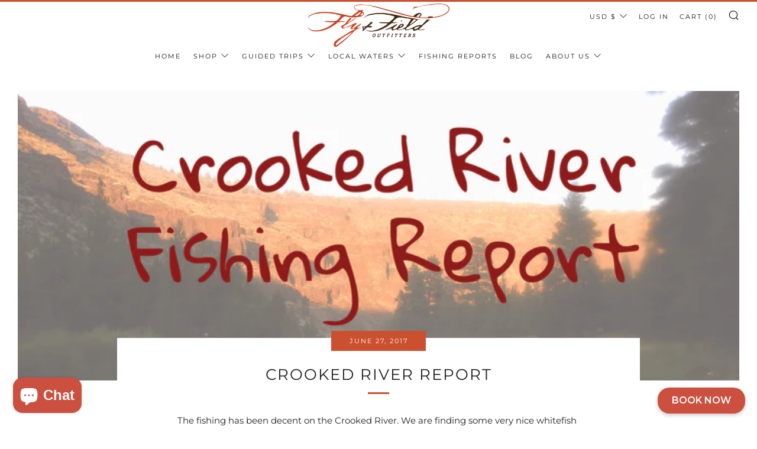

--- FILE ---
content_type: text/css
request_url: https://www.flyandfield.com/cdn/shop/t/19/assets/theme-custom.css?v=136452536526131960191769771527
body_size: 2295
content:
.pswp{display:none;position:absolute;width:100%;height:100%;left:0;top:0;overflow:hidden;-ms-touch-action:none;touch-action:none;z-index:1500;-webkit-text-size-adjust:100%;-webkit-backface-visibility:hidden;outline:none}.pswp *{-webkit-box-sizing:border-box;box-sizing:border-box}.pswp img{max-width:none}.pswp--animate_opacity{opacity:.001;will-change:opacity;-webkit-transition:opacity 333ms cubic-bezier(.4,0,.22,1);transition:opacity 333ms cubic-bezier(.4,0,.22,1)}.pswp--open{display:block}.pswp--zoom-allowed .pswp__img{cursor:-webkit-zoom-in;cursor:-moz-zoom-in;cursor:zoom-in}.pswp--zoomed-in .pswp__img{cursor:-webkit-grab;cursor:-moz-grab;cursor:grab}.pswp--dragging .pswp__img{cursor:-webkit-grabbing;cursor:-moz-grabbing;cursor:grabbing}.pswp__img{width:auto!important}.pswp__bg{position:absolute;left:0;top:0;width:100%;height:100%;background:#000;opacity:0;-webkit-transform:translateZ(0);transform:translateZ(0);-webkit-backface-visibility:hidden;will-change:opacity}.pswp__scroll-wrap{position:absolute;left:0;top:0;width:100%;height:100%;overflow:hidden}.pswp__container,.pswp__zoom-wrap{-ms-touch-action:none;touch-action:none;position:absolute;left:0;right:0;top:0;bottom:0}.pswp__container,.pswp__img{-webkit-user-select:none;-moz-user-select:none;-ms-user-select:none;user-select:none;-webkit-tap-highlight-color:transparent;-webkit-touch-callout:none}.pswp__zoom-wrap{position:absolute;width:100%;-webkit-transform-origin:left top;-ms-transform-origin:left top;transform-origin:left top;-webkit-transition:-webkit-transform 333ms cubic-bezier(.4,0,.22,1);transition:transform 333ms cubic-bezier(.4,0,.22,1)}.pswp__bg{will-change:opacity;-webkit-transition:opacity 333ms cubic-bezier(.4,0,.22,1);transition:opacity 333ms cubic-bezier(.4,0,.22,1)}.pswp--animated-in .pswp__bg,.pswp--animated-in .pswp__zoom-wrap{-webkit-transition:none;transition:none}.pswp__container,.pswp__zoom-wrap{-webkit-backface-visibility:hidden}.pswp__item{position:absolute;left:0;right:0;top:0;bottom:0;overflow:hidden}.pswp__img{position:absolute;width:auto;height:auto;top:0;left:0}.pswp__img--placeholder{-webkit-backface-visibility:hidden}.pswp__img--placeholder--blank{background:#222}.pswp--ie .pswp__img{width:100%!important;height:auto!important;left:0;top:0}.pswp__error-msg{position:absolute;left:0;top:50%;width:100%;text-align:center;font-size:14px;line-height:16px;margin-top:-8px;color:#ccc}.pswp__error-msg a{color:#ccc;text-decoration:underline}#custom-page-layout .container{max-width:1170px;width:100%;margin:0 auto;padding:0 15px}#custom-page-layout .container .rte .section_2{padding:30px 0}#custom-page-layout .container .rte .section_2 .inner-block h3{color:#c34725;font-size:24px;font-weight:700;text-transform:none;letter-spacing:0}#custom-page-layout .container .rte .section_5{padding:30px 0}#custom-page-layout .container .rte .section_5 .inner .inner-block .section-header{text-align:left}#custom-page-layout .container .rte .section_5 .inner .inner-block .section-header h3{text-transform:none;font-size:30px;letter-spacing:0}#custom-page-layout .container .rte .section_5 .inner .inner-block .items-block{display:flex;flex-wrap:wrap;margin-left:-30px}#custom-page-layout .container .rte .section_5 .inner .inner-block .items-block .item-product{width:25%;padding-left:30px}#custom-page-layout .container .rte .section_5 .inner .inner-block .items-block .item-product .product-inner .product-img{width:100%;display:block;border-top-left-radius:4px;border-top-right-radius:4px;margin:0 auto}#custom-page-layout .container .rte .section_5 .inner .inner-block .items-block .item-product .product-inner .product-info{background:#eee;padding:20px 24px 30px}#custom-page-layout .container .rte .section_5 .inner .inner-block .items-block .item-product .product-inner .product-info .price{display:flex;align-items:center}#custom-page-layout .container .rte .section_5 .inner .inner-block .items-block .item-product .product-inner .product-info .price span{font-size:30px;color:#cb502f;font-weight:700;line-height:1.2}#custom-page-layout .container .rte .section_5 .inner .inner-block .items-block .item-product .product-inner .product-info .price .badge{margin-left:10px;font-size:12px;color:#fff;background:#cb502f;border-radius:4px;padding:5px;line-height:1.2;text-transform:uppercase}#custom-page-layout .container .rte .section_5 .inner .inner-block .items-block .item-product .product-inner .product-info .title h3{font-size:20px;letter-spacing:0;color:#cb502f;font-weight:700;text-transform:none;margin-bottom:0}#custom-page-layout .container .rte .section_5 .inner .inner-block .items-block .item-product .product-inner .product-info .description{font-size:14px;line-height:1.5}#custom-page-layout .container .rte .section_5 .inner .inner-block .items-block .item-product .product-inner .product-info .button-block .button{font-size:12px;color:#cb502f;background:transparent;border:2px solid #cb502f;border-radius:50px;padding:12px 18px;font-weight:700;display:block;margin-top:10px;text-align:center;max-width:170px;text-decoration:none}#custom-page-layout h3{text-transform:none;color:#c34725;font-size:24px;font-weight:700;letter-spacing:0}#custom-page-layout #shopify-section-faq-accordion,#custom-page-layout #shopify-section-faq-accordion-1,#custom-page-layout #shopify-section-faq-accordion-2,#custom-page-layout #shopify-section-faq-accordion-3,#custom-page-layout #shopify-section-faq-accordion-4,#custom-page-layout #shopify-section-faq-accordion-5,#custom-page-layout #shopify-section-faq-accordion-6,#custom-page-layout #shopify-section-faq-accordion-7,#custom-page-layout #shopify-section-faq-accordion-8,#custom-page-layout #shopify-section-faq-accordion-9,#custom-page-layout #shopify-section-faq-accordion-10,#custom-page-layout #shopify-section-faq-accordion-11,#custom-page-layout #shopify-section-faq-accordion-12,#custom-page-layout #shopify-section-faq-accordion-13,#custom-page-layout #shopify-section-faq-accordion-14,#custom-page-layout #shopify-section-faq-accordion-15,#custom-page-layout #shopify-section-faq-accordion-16,#custom-page-layout #shopify-section-faq-accordion-17,#custom-page-layout #shopify-section-faq-accordion-18,#custom-page-layout #shopify-section-faq-accordion-19,#custom-page-layout #shopify-section-faq-accordion-20,#custom-page-layout #shopify-section-faq-accordion-21,#custom-page-layout #shopify-section-faq-accordion-22,#custom-page-layout #shopify-section-faq-accordion-23{padding:50px 0}#custom-page-layout #shopify-section-faq-accordion #faq-accordion,#custom-page-layout #shopify-section-faq-accordion-1 #faq-accordion,#custom-page-layout #shopify-section-faq-accordion-2 #faq-accordion,#custom-page-layout #shopify-section-faq-accordion-3 #faq-accordion,#custom-page-layout #shopify-section-faq-accordion-4 #faq-accordion,#custom-page-layout #shopify-section-faq-accordion-5 #faq-accordion,#custom-page-layout #shopify-section-faq-accordion-6 #faq-accordion,#custom-page-layout #shopify-section-faq-accordion-7 #faq-accordion,#custom-page-layout #shopify-section-faq-accordion-8 #faq-accordion,#custom-page-layout #shopify-section-faq-accordion-9 #faq-accordion,#custom-page-layout #shopify-section-faq-accordion-10 #faq-accordion,#custom-page-layout #shopify-section-faq-accordion-11 #faq-accordion,#custom-page-layout #shopify-section-faq-accordion-12 #faq-accordion,#custom-page-layout #shopify-section-faq-accordion-13 #faq-accordion,#custom-page-layout #shopify-section-faq-accordion-14 #faq-accordion,#custom-page-layout #shopify-section-faq-accordion-15 #faq-accordion,#custom-page-layout #shopify-section-faq-accordion-16 #faq-accordion,#custom-page-layout #shopify-section-faq-accordion-17 #faq-accordion,#custom-page-layout #shopify-section-faq-accordion-18 #faq-accordion,#custom-page-layout #shopify-section-faq-accordion-19 #faq-accordion,#custom-page-layout #shopify-section-faq-accordion-20 #faq-accordion,#custom-page-layout #shopify-section-faq-accordion-21 #faq-accordion,#custom-page-layout #shopify-section-faq-accordion-22 #faq-accordion,#custom-page-layout #shopify-section-faq-accordion-23 #faq-accordion{display:flex;flex-wrap:wrap;margin-left:-30px}#custom-page-layout #shopify-section-faq-accordion #faq-accordion .question-block,#custom-page-layout #shopify-section-faq-accordion-1 #faq-accordion .question-block,#custom-page-layout #shopify-section-faq-accordion-2 #faq-accordion .question-block,#custom-page-layout #shopify-section-faq-accordion-3 #faq-accordion .question-block,#custom-page-layout #shopify-section-faq-accordion-4 #faq-accordion .question-block,#custom-page-layout #shopify-section-faq-accordion-5 #faq-accordion .question-block,#custom-page-layout #shopify-section-faq-accordion-6 #faq-accordion .question-block,#custom-page-layout #shopify-section-faq-accordion-7 #faq-accordion .question-block,#custom-page-layout #shopify-section-faq-accordion-8 #faq-accordion .question-block,#custom-page-layout #shopify-section-faq-accordion-9 #faq-accordion .question-block,#custom-page-layout #shopify-section-faq-accordion-10 #faq-accordion .question-block,#custom-page-layout #shopify-section-faq-accordion-11 #faq-accordion .question-block,#custom-page-layout #shopify-section-faq-accordion-12 #faq-accordion .question-block,#custom-page-layout #shopify-section-faq-accordion-13 #faq-accordion .question-block,#custom-page-layout #shopify-section-faq-accordion-14 #faq-accordion .question-block,#custom-page-layout #shopify-section-faq-accordion-15 #faq-accordion .question-block,#custom-page-layout #shopify-section-faq-accordion-16 #faq-accordion .question-block,#custom-page-layout #shopify-section-faq-accordion-17 #faq-accordion .question-block,#custom-page-layout #shopify-section-faq-accordion-18 #faq-accordion .question-block,#custom-page-layout #shopify-section-faq-accordion-19 #faq-accordion .question-block,#custom-page-layout #shopify-section-faq-accordion-20 #faq-accordion .question-block,#custom-page-layout #shopify-section-faq-accordion-21 #faq-accordion .question-block,#custom-page-layout #shopify-section-faq-accordion-22 #faq-accordion .question-block,#custom-page-layout #shopify-section-faq-accordion-23 #faq-accordion .question-block{width:50%;padding-left:30px;border-bottom:0}#custom-page-layout #shopify-section-faq-accordion #faq-accordion .question-block .question,#custom-page-layout #shopify-section-faq-accordion-1 #faq-accordion .question-block .question,#custom-page-layout #shopify-section-faq-accordion-2 #faq-accordion .question-block .question,#custom-page-layout #shopify-section-faq-accordion-3 #faq-accordion .question-block .question,#custom-page-layout #shopify-section-faq-accordion-4 #faq-accordion .question-block .question,#custom-page-layout #shopify-section-faq-accordion-5 #faq-accordion .question-block .question,#custom-page-layout #shopify-section-faq-accordion-6 #faq-accordion .question-block .question,#custom-page-layout #shopify-section-faq-accordion-7 #faq-accordion .question-block .question,#custom-page-layout #shopify-section-faq-accordion-8 #faq-accordion .question-block .question,#custom-page-layout #shopify-section-faq-accordion-9 #faq-accordion .question-block .question,#custom-page-layout #shopify-section-faq-accordion-10 #faq-accordion .question-block .question,#custom-page-layout #shopify-section-faq-accordion-11 #faq-accordion .question-block .question,#custom-page-layout #shopify-section-faq-accordion-12 #faq-accordion .question-block .question,#custom-page-layout #shopify-section-faq-accordion-13 #faq-accordion .question-block .question,#custom-page-layout #shopify-section-faq-accordion-14 #faq-accordion .question-block .question,#custom-page-layout #shopify-section-faq-accordion-15 #faq-accordion .question-block .question,#custom-page-layout #shopify-section-faq-accordion-16 #faq-accordion .question-block .question,#custom-page-layout #shopify-section-faq-accordion-17 #faq-accordion .question-block .question,#custom-page-layout #shopify-section-faq-accordion-18 #faq-accordion .question-block .question,#custom-page-layout #shopify-section-faq-accordion-19 #faq-accordion .question-block .question,#custom-page-layout #shopify-section-faq-accordion-20 #faq-accordion .question-block .question,#custom-page-layout #shopify-section-faq-accordion-21 #faq-accordion .question-block .question,#custom-page-layout #shopify-section-faq-accordion-22 #faq-accordion .question-block .question,#custom-page-layout #shopify-section-faq-accordion-23 #faq-accordion .question-block .question{color:#c34725;font-weight:700;padding:18px 0;border-bottom:1px dashed rgba(0,0,0,.1);line-height:1.4;font-size:16px;text-decoration:none;display:flex;justify-content:space-between;align-items:center}#custom-page-layout #shopify-section-faq-accordion #faq-accordion .question-block .question span,#custom-page-layout #shopify-section-faq-accordion-1 #faq-accordion .question-block .question span,#custom-page-layout #shopify-section-faq-accordion-2 #faq-accordion .question-block .question span,#custom-page-layout #shopify-section-faq-accordion-3 #faq-accordion .question-block .question span,#custom-page-layout #shopify-section-faq-accordion-4 #faq-accordion .question-block .question span,#custom-page-layout #shopify-section-faq-accordion-5 #faq-accordion .question-block .question span,#custom-page-layout #shopify-section-faq-accordion-6 #faq-accordion .question-block .question span,#custom-page-layout #shopify-section-faq-accordion-7 #faq-accordion .question-block .question span,#custom-page-layout #shopify-section-faq-accordion-8 #faq-accordion .question-block .question span,#custom-page-layout #shopify-section-faq-accordion-9 #faq-accordion .question-block .question span,#custom-page-layout #shopify-section-faq-accordion-10 #faq-accordion .question-block .question span,#custom-page-layout #shopify-section-faq-accordion-11 #faq-accordion .question-block .question span,#custom-page-layout #shopify-section-faq-accordion-12 #faq-accordion .question-block .question span,#custom-page-layout #shopify-section-faq-accordion-13 #faq-accordion .question-block .question span,#custom-page-layout #shopify-section-faq-accordion-14 #faq-accordion .question-block .question span,#custom-page-layout #shopify-section-faq-accordion-15 #faq-accordion .question-block .question span,#custom-page-layout #shopify-section-faq-accordion-16 #faq-accordion .question-block .question span,#custom-page-layout #shopify-section-faq-accordion-17 #faq-accordion .question-block .question span,#custom-page-layout #shopify-section-faq-accordion-18 #faq-accordion .question-block .question span,#custom-page-layout #shopify-section-faq-accordion-19 #faq-accordion .question-block .question span,#custom-page-layout #shopify-section-faq-accordion-20 #faq-accordion .question-block .question span,#custom-page-layout #shopify-section-faq-accordion-21 #faq-accordion .question-block .question span,#custom-page-layout #shopify-section-faq-accordion-22 #faq-accordion .question-block .question span,#custom-page-layout #shopify-section-faq-accordion-23 #faq-accordion .question-block .question span{padding-left:10px}#custom-page-layout #shopify-section-faq-accordion #faq-accordion .answer,#custom-page-layout #shopify-section-faq-accordion-1 #faq-accordion .answer,#custom-page-layout #shopify-section-faq-accordion-2 #faq-accordion .answer,#custom-page-layout #shopify-section-faq-accordion-3 #faq-accordion .answer,#custom-page-layout #shopify-section-faq-accordion-4 #faq-accordion .answer,#custom-page-layout #shopify-section-faq-accordion-5 #faq-accordion .answer,#custom-page-layout #shopify-section-faq-accordion-6 #faq-accordion .answer,#custom-page-layout #shopify-section-faq-accordion-7 #faq-accordion .answer,#custom-page-layout #shopify-section-faq-accordion-8 #faq-accordion .answer,#custom-page-layout #shopify-section-faq-accordion-9 #faq-accordion .answer,#custom-page-layout #shopify-section-faq-accordion-10 #faq-accordion .answer,#custom-page-layout #shopify-section-faq-accordion-11 #faq-accordion .answer,#custom-page-layout #shopify-section-faq-accordion-12 #faq-accordion .answer,#custom-page-layout #shopify-section-faq-accordion-13 #faq-accordion .answer,#custom-page-layout #shopify-section-faq-accordion-14 #faq-accordion .answer,#custom-page-layout #shopify-section-faq-accordion-15 #faq-accordion .answer,#custom-page-layout #shopify-section-faq-accordion-16 #faq-accordion .answer,#custom-page-layout #shopify-section-faq-accordion-17 #faq-accordion .answer,#custom-page-layout #shopify-section-faq-accordion-18 #faq-accordion .answer,#custom-page-layout #shopify-section-faq-accordion-19 #faq-accordion .answer,#custom-page-layout #shopify-section-faq-accordion-20 #faq-accordion .answer,#custom-page-layout #shopify-section-faq-accordion-21 #faq-accordion .answer,#custom-page-layout #shopify-section-faq-accordion-22 #faq-accordion .answer,#custom-page-layout #shopify-section-faq-accordion-23 #faq-accordion .answer{padding:10px;font-size:16px}#custom-page-layout #shopify-section-faq-accordion #faq-accordion .answer:last-of-type,#custom-page-layout #shopify-section-faq-accordion-1 #faq-accordion .answer:last-of-type,#custom-page-layout #shopify-section-faq-accordion-2 #faq-accordion .answer:last-of-type,#custom-page-layout #shopify-section-faq-accordion-3 #faq-accordion .answer:last-of-type,#custom-page-layout #shopify-section-faq-accordion-4 #faq-accordion .answer:last-of-type,#custom-page-layout #shopify-section-faq-accordion-5 #faq-accordion .answer:last-of-type,#custom-page-layout #shopify-section-faq-accordion-6 #faq-accordion .answer:last-of-type,#custom-page-layout #shopify-section-faq-accordion-7 #faq-accordion .answer:last-of-type,#custom-page-layout #shopify-section-faq-accordion-8 #faq-accordion .answer:last-of-type,#custom-page-layout #shopify-section-faq-accordion-9 #faq-accordion .answer:last-of-type,#custom-page-layout #shopify-section-faq-accordion-10 #faq-accordion .answer:last-of-type,#custom-page-layout #shopify-section-faq-accordion-11 #faq-accordion .answer:last-of-type,#custom-page-layout #shopify-section-faq-accordion-12 #faq-accordion .answer:last-of-type,#custom-page-layout #shopify-section-faq-accordion-13 #faq-accordion .answer:last-of-type,#custom-page-layout #shopify-section-faq-accordion-14 #faq-accordion .answer:last-of-type,#custom-page-layout #shopify-section-faq-accordion-15 #faq-accordion .answer:last-of-type,#custom-page-layout #shopify-section-faq-accordion-16 #faq-accordion .answer:last-of-type,#custom-page-layout #shopify-section-faq-accordion-17 #faq-accordion .answer:last-of-type,#custom-page-layout #shopify-section-faq-accordion-18 #faq-accordion .answer:last-of-type,#custom-page-layout #shopify-section-faq-accordion-19 #faq-accordion .answer:last-of-type,#custom-page-layout #shopify-section-faq-accordion-20 #faq-accordion .answer:last-of-type,#custom-page-layout #shopify-section-faq-accordion-21 #faq-accordion .answer:last-of-type,#custom-page-layout #shopify-section-faq-accordion-22 #faq-accordion .answer:last-of-type,#custom-page-layout #shopify-section-faq-accordion-23 #faq-accordion .answer:last-of-type{position:relative;top:-1px}#custom-page-layout #shopify-section-faq-accordion #faq-accordion .answer a,#custom-page-layout #shopify-section-faq-accordion-1 #faq-accordion .answer a,#custom-page-layout #shopify-section-faq-accordion-2 #faq-accordion .answer a,#custom-page-layout #shopify-section-faq-accordion-3 #faq-accordion .answer a,#custom-page-layout #shopify-section-faq-accordion-4 #faq-accordion .answer a,#custom-page-layout #shopify-section-faq-accordion-5 #faq-accordion .answer a,#custom-page-layout #shopify-section-faq-accordion-6 #faq-accordion .answer a,#custom-page-layout #shopify-section-faq-accordion-7 #faq-accordion .answer a,#custom-page-layout #shopify-section-faq-accordion-8 #faq-accordion .answer a,#custom-page-layout #shopify-section-faq-accordion-9 #faq-accordion .answer a,#custom-page-layout #shopify-section-faq-accordion-10 #faq-accordion .answer a,#custom-page-layout #shopify-section-faq-accordion-11 #faq-accordion .answer a,#custom-page-layout #shopify-section-faq-accordion-12 #faq-accordion .answer a,#custom-page-layout #shopify-section-faq-accordion-13 #faq-accordion .answer a,#custom-page-layout #shopify-section-faq-accordion-14 #faq-accordion .answer a,#custom-page-layout #shopify-section-faq-accordion-15 #faq-accordion .answer a,#custom-page-layout #shopify-section-faq-accordion-16 #faq-accordion .answer a,#custom-page-layout #shopify-section-faq-accordion-17 #faq-accordion .answer a,#custom-page-layout #shopify-section-faq-accordion-18 #faq-accordion .answer a,#custom-page-layout #shopify-section-faq-accordion-19 #faq-accordion .answer a,#custom-page-layout #shopify-section-faq-accordion-20 #faq-accordion .answer a,#custom-page-layout #shopify-section-faq-accordion-21 #faq-accordion .answer a,#custom-page-layout #shopify-section-faq-accordion-22 #faq-accordion .answer a,#custom-page-layout #shopify-section-faq-accordion-23 #faq-accordion .answer a{display:block;color:#c34725;font-weight:700;text-decoration:none}#custom-page-layout .gallery-section .gallery-wrap{display:flex;flex-wrap:wrap;margin-left:-30px}#custom-page-layout .gallery-section .gallery-wrap .image-item{width:25%;padding-left:30px;margin-bottom:0}#custom-page-layout .gallery-section .gallery-wrap .image-item a{display:block;width:100%;margin-bottom:30px}#custom-page-layout .gallery-section .gallery-wrap .image-item a img{display:block;width:100%;border-radius:4px;margin:0 auto}#custom-page-layout .section_6 .inner h3,#custom-page-layout .section_7 .inner h3{text-transform:none;color:#c34725;font-size:24px;font-weight:700;letter-spacing:0}#custom-page-layout #shopify-section-custom-collection-list .collection-section .collection-list-wrap,#custom-page-layout #shopify-section-custom-collection-list-1 .collection-section .collection-list-wrap,#custom-page-layout #shopify-section-custom-collection-list-2 .collection-section .collection-list-wrap,#custom-page-layout #shopify-section-custom-collection-list-3 .collection-section .collection-list-wrap,#custom-page-layout #shopify-section-custom-collection-list-4 .collection-section .collection-list-wrap,#custom-page-layout #shopify-section-custom-collection-list-5 .collection-section .collection-list-wrap,#custom-page-layout #shopify-section-custom-collection-list-6 .collection-section .collection-list-wrap,#custom-page-layout #shopify-section-custom-collection-list-7 .collection-section .collection-list-wrap,#custom-page-layout #shopify-section-custom-collection-list-8 .collection-section .collection-list-wrap,#custom-page-layout #shopify-section-custom-collection-list-9 .collection-section .collection-list-wrap,#custom-page-layout #shopify-section-custom-collection-list-10 .collection-section .collection-list-wrap,#custom-page-layout #shopify-section-custom-collection-list-11 .collection-section .collection-list-wrap,#custom-page-layout #shopify-section-custom-collection-list-12 .collection-section .collection-list-wrap,#custom-page-layout #shopify-section-custom-collection-list-13 .collection-section .collection-list-wrap,#custom-page-layout #shopify-section-custom-collection-list-14 .collection-section .collection-list-wrap,#custom-page-layout #shopify-section-custom-collection-list-15 .collection-section .collection-list-wrap,#custom-page-layout #shopify-section-custom-collection-list-16 .collection-section .collection-list-wrap,#custom-page-layout #shopify-section-custom-collection-list-17 .collection-section .collection-list-wrap,#custom-page-layout #shopify-section-custom-collection-list-18 .collection-section .collection-list-wrap,#custom-page-layout #shopify-section-custom-collection-list-19 .collection-section .collection-list-wrap,#custom-page-layout #shopify-section-custom-collection-list-20 .collection-section .collection-list-wrap,#custom-page-layout #shopify-section-custom-collection-list-21 .collection-section .collection-list-wrap,#custom-page-layout #shopify-section-custom-collection-list-22 .collection-section .collection-list-wrap,#custom-page-layout #shopify-section-custom-collection-list-23 .collection-section .collection-list-wrap{display:flex;flex-wrap:wrap;margin-left:-20px}#custom-page-layout #shopify-section-custom-collection-list .collection-section .collection-list-wrap .item-block,#custom-page-layout #shopify-section-custom-collection-list-1 .collection-section .collection-list-wrap .item-block,#custom-page-layout #shopify-section-custom-collection-list-2 .collection-section .collection-list-wrap .item-block,#custom-page-layout #shopify-section-custom-collection-list-3 .collection-section .collection-list-wrap .item-block,#custom-page-layout #shopify-section-custom-collection-list-4 .collection-section .collection-list-wrap .item-block,#custom-page-layout #shopify-section-custom-collection-list-5 .collection-section .collection-list-wrap .item-block,#custom-page-layout #shopify-section-custom-collection-list-6 .collection-section .collection-list-wrap .item-block,#custom-page-layout #shopify-section-custom-collection-list-7 .collection-section .collection-list-wrap .item-block,#custom-page-layout #shopify-section-custom-collection-list-8 .collection-section .collection-list-wrap .item-block,#custom-page-layout #shopify-section-custom-collection-list-9 .collection-section .collection-list-wrap .item-block,#custom-page-layout #shopify-section-custom-collection-list-10 .collection-section .collection-list-wrap .item-block,#custom-page-layout #shopify-section-custom-collection-list-11 .collection-section .collection-list-wrap .item-block,#custom-page-layout #shopify-section-custom-collection-list-12 .collection-section .collection-list-wrap .item-block,#custom-page-layout #shopify-section-custom-collection-list-13 .collection-section .collection-list-wrap .item-block,#custom-page-layout #shopify-section-custom-collection-list-14 .collection-section .collection-list-wrap .item-block,#custom-page-layout #shopify-section-custom-collection-list-15 .collection-section .collection-list-wrap .item-block,#custom-page-layout #shopify-section-custom-collection-list-16 .collection-section .collection-list-wrap .item-block,#custom-page-layout #shopify-section-custom-collection-list-17 .collection-section .collection-list-wrap .item-block,#custom-page-layout #shopify-section-custom-collection-list-18 .collection-section .collection-list-wrap .item-block,#custom-page-layout #shopify-section-custom-collection-list-19 .collection-section .collection-list-wrap .item-block,#custom-page-layout #shopify-section-custom-collection-list-20 .collection-section .collection-list-wrap .item-block,#custom-page-layout #shopify-section-custom-collection-list-21 .collection-section .collection-list-wrap .item-block,#custom-page-layout #shopify-section-custom-collection-list-22 .collection-section .collection-list-wrap .item-block,#custom-page-layout #shopify-section-custom-collection-list-23 .collection-section .collection-list-wrap .item-block{width:16.66%;padding-left:20px}#custom-page-layout #shopify-section-custom-collection-list .collection-section .collection-list-wrap .item-block a,#custom-page-layout #shopify-section-custom-collection-list-1 .collection-section .collection-list-wrap .item-block a,#custom-page-layout #shopify-section-custom-collection-list-2 .collection-section .collection-list-wrap .item-block a,#custom-page-layout #shopify-section-custom-collection-list-3 .collection-section .collection-list-wrap .item-block a,#custom-page-layout #shopify-section-custom-collection-list-4 .collection-section .collection-list-wrap .item-block a,#custom-page-layout #shopify-section-custom-collection-list-5 .collection-section .collection-list-wrap .item-block a,#custom-page-layout #shopify-section-custom-collection-list-6 .collection-section .collection-list-wrap .item-block a,#custom-page-layout #shopify-section-custom-collection-list-7 .collection-section .collection-list-wrap .item-block a,#custom-page-layout #shopify-section-custom-collection-list-8 .collection-section .collection-list-wrap .item-block a,#custom-page-layout #shopify-section-custom-collection-list-9 .collection-section .collection-list-wrap .item-block a,#custom-page-layout #shopify-section-custom-collection-list-10 .collection-section .collection-list-wrap .item-block a,#custom-page-layout #shopify-section-custom-collection-list-11 .collection-section .collection-list-wrap .item-block a,#custom-page-layout #shopify-section-custom-collection-list-12 .collection-section .collection-list-wrap .item-block a,#custom-page-layout #shopify-section-custom-collection-list-13 .collection-section .collection-list-wrap .item-block a,#custom-page-layout #shopify-section-custom-collection-list-14 .collection-section .collection-list-wrap .item-block a,#custom-page-layout #shopify-section-custom-collection-list-15 .collection-section .collection-list-wrap .item-block a,#custom-page-layout #shopify-section-custom-collection-list-16 .collection-section .collection-list-wrap .item-block a,#custom-page-layout #shopify-section-custom-collection-list-17 .collection-section .collection-list-wrap .item-block a,#custom-page-layout #shopify-section-custom-collection-list-18 .collection-section .collection-list-wrap .item-block a,#custom-page-layout #shopify-section-custom-collection-list-19 .collection-section .collection-list-wrap .item-block a,#custom-page-layout #shopify-section-custom-collection-list-20 .collection-section .collection-list-wrap .item-block a,#custom-page-layout #shopify-section-custom-collection-list-21 .collection-section .collection-list-wrap .item-block a,#custom-page-layout #shopify-section-custom-collection-list-22 .collection-section .collection-list-wrap .item-block a,#custom-page-layout #shopify-section-custom-collection-list-23 .collection-section .collection-list-wrap .item-block a{display:block;position:relative;overflow:hidden;border-radius:4px;transition:transform .5s ease;margin-bottom:20px}#custom-page-layout #shopify-section-custom-collection-list .collection-section .collection-list-wrap .item-block a:hover .item-image,#custom-page-layout #shopify-section-custom-collection-list-1 .collection-section .collection-list-wrap .item-block a:hover .item-image,#custom-page-layout #shopify-section-custom-collection-list-2 .collection-section .collection-list-wrap .item-block a:hover .item-image,#custom-page-layout #shopify-section-custom-collection-list-3 .collection-section .collection-list-wrap .item-block a:hover .item-image,#custom-page-layout #shopify-section-custom-collection-list-4 .collection-section .collection-list-wrap .item-block a:hover .item-image,#custom-page-layout #shopify-section-custom-collection-list-5 .collection-section .collection-list-wrap .item-block a:hover .item-image,#custom-page-layout #shopify-section-custom-collection-list-6 .collection-section .collection-list-wrap .item-block a:hover .item-image,#custom-page-layout #shopify-section-custom-collection-list-7 .collection-section .collection-list-wrap .item-block a:hover .item-image,#custom-page-layout #shopify-section-custom-collection-list-8 .collection-section .collection-list-wrap .item-block a:hover .item-image,#custom-page-layout #shopify-section-custom-collection-list-9 .collection-section .collection-list-wrap .item-block a:hover .item-image,#custom-page-layout #shopify-section-custom-collection-list-10 .collection-section .collection-list-wrap .item-block a:hover .item-image,#custom-page-layout #shopify-section-custom-collection-list-11 .collection-section .collection-list-wrap .item-block a:hover .item-image,#custom-page-layout #shopify-section-custom-collection-list-12 .collection-section .collection-list-wrap .item-block a:hover .item-image,#custom-page-layout #shopify-section-custom-collection-list-13 .collection-section .collection-list-wrap .item-block a:hover .item-image,#custom-page-layout #shopify-section-custom-collection-list-14 .collection-section .collection-list-wrap .item-block a:hover .item-image,#custom-page-layout #shopify-section-custom-collection-list-15 .collection-section .collection-list-wrap .item-block a:hover .item-image,#custom-page-layout #shopify-section-custom-collection-list-16 .collection-section .collection-list-wrap .item-block a:hover .item-image,#custom-page-layout #shopify-section-custom-collection-list-17 .collection-section .collection-list-wrap .item-block a:hover .item-image,#custom-page-layout #shopify-section-custom-collection-list-18 .collection-section .collection-list-wrap .item-block a:hover .item-image,#custom-page-layout #shopify-section-custom-collection-list-19 .collection-section .collection-list-wrap .item-block a:hover .item-image,#custom-page-layout #shopify-section-custom-collection-list-20 .collection-section .collection-list-wrap .item-block a:hover .item-image,#custom-page-layout #shopify-section-custom-collection-list-21 .collection-section .collection-list-wrap .item-block a:hover .item-image,#custom-page-layout #shopify-section-custom-collection-list-22 .collection-section .collection-list-wrap .item-block a:hover .item-image,#custom-page-layout #shopify-section-custom-collection-list-23 .collection-section .collection-list-wrap .item-block a:hover .item-image{transform:scale(1.2);transition:transform .5s ease}#custom-page-layout #shopify-section-custom-collection-list .collection-section .collection-list-wrap .item-block a .item-image,#custom-page-layout #shopify-section-custom-collection-list-1 .collection-section .collection-list-wrap .item-block a .item-image,#custom-page-layout #shopify-section-custom-collection-list-2 .collection-section .collection-list-wrap .item-block a .item-image,#custom-page-layout #shopify-section-custom-collection-list-3 .collection-section .collection-list-wrap .item-block a .item-image,#custom-page-layout #shopify-section-custom-collection-list-4 .collection-section .collection-list-wrap .item-block a .item-image,#custom-page-layout #shopify-section-custom-collection-list-5 .collection-section .collection-list-wrap .item-block a .item-image,#custom-page-layout #shopify-section-custom-collection-list-6 .collection-section .collection-list-wrap .item-block a .item-image,#custom-page-layout #shopify-section-custom-collection-list-7 .collection-section .collection-list-wrap .item-block a .item-image,#custom-page-layout #shopify-section-custom-collection-list-8 .collection-section .collection-list-wrap .item-block a .item-image,#custom-page-layout #shopify-section-custom-collection-list-9 .collection-section .collection-list-wrap .item-block a .item-image,#custom-page-layout #shopify-section-custom-collection-list-10 .collection-section .collection-list-wrap .item-block a .item-image,#custom-page-layout #shopify-section-custom-collection-list-11 .collection-section .collection-list-wrap .item-block a .item-image,#custom-page-layout #shopify-section-custom-collection-list-12 .collection-section .collection-list-wrap .item-block a .item-image,#custom-page-layout #shopify-section-custom-collection-list-13 .collection-section .collection-list-wrap .item-block a .item-image,#custom-page-layout #shopify-section-custom-collection-list-14 .collection-section .collection-list-wrap .item-block a .item-image,#custom-page-layout #shopify-section-custom-collection-list-15 .collection-section .collection-list-wrap .item-block a .item-image,#custom-page-layout #shopify-section-custom-collection-list-16 .collection-section .collection-list-wrap .item-block a .item-image,#custom-page-layout #shopify-section-custom-collection-list-17 .collection-section .collection-list-wrap .item-block a .item-image,#custom-page-layout #shopify-section-custom-collection-list-18 .collection-section .collection-list-wrap .item-block a .item-image,#custom-page-layout #shopify-section-custom-collection-list-19 .collection-section .collection-list-wrap .item-block a .item-image,#custom-page-layout #shopify-section-custom-collection-list-20 .collection-section .collection-list-wrap .item-block a .item-image,#custom-page-layout #shopify-section-custom-collection-list-21 .collection-section .collection-list-wrap .item-block a .item-image,#custom-page-layout #shopify-section-custom-collection-list-22 .collection-section .collection-list-wrap .item-block a .item-image,#custom-page-layout #shopify-section-custom-collection-list-23 .collection-section .collection-list-wrap .item-block a .item-image{margin:0 auto;border-radius:4px}#custom-page-layout #shopify-section-custom-collection-list .collection-section .collection-list-wrap .item-block a .item-title,#custom-page-layout #shopify-section-custom-collection-list-1 .collection-section .collection-list-wrap .item-block a .item-title,#custom-page-layout #shopify-section-custom-collection-list-2 .collection-section .collection-list-wrap .item-block a .item-title,#custom-page-layout #shopify-section-custom-collection-list-3 .collection-section .collection-list-wrap .item-block a .item-title,#custom-page-layout #shopify-section-custom-collection-list-4 .collection-section .collection-list-wrap .item-block a .item-title,#custom-page-layout #shopify-section-custom-collection-list-5 .collection-section .collection-list-wrap .item-block a .item-title,#custom-page-layout #shopify-section-custom-collection-list-6 .collection-section .collection-list-wrap .item-block a .item-title,#custom-page-layout #shopify-section-custom-collection-list-7 .collection-section .collection-list-wrap .item-block a .item-title,#custom-page-layout #shopify-section-custom-collection-list-8 .collection-section .collection-list-wrap .item-block a .item-title,#custom-page-layout #shopify-section-custom-collection-list-9 .collection-section .collection-list-wrap .item-block a .item-title,#custom-page-layout #shopify-section-custom-collection-list-10 .collection-section .collection-list-wrap .item-block a .item-title,#custom-page-layout #shopify-section-custom-collection-list-11 .collection-section .collection-list-wrap .item-block a .item-title,#custom-page-layout #shopify-section-custom-collection-list-12 .collection-section .collection-list-wrap .item-block a .item-title,#custom-page-layout #shopify-section-custom-collection-list-13 .collection-section .collection-list-wrap .item-block a .item-title,#custom-page-layout #shopify-section-custom-collection-list-14 .collection-section .collection-list-wrap .item-block a .item-title,#custom-page-layout #shopify-section-custom-collection-list-15 .collection-section .collection-list-wrap .item-block a .item-title,#custom-page-layout #shopify-section-custom-collection-list-16 .collection-section .collection-list-wrap .item-block a .item-title,#custom-page-layout #shopify-section-custom-collection-list-17 .collection-section .collection-list-wrap .item-block a .item-title,#custom-page-layout #shopify-section-custom-collection-list-18 .collection-section .collection-list-wrap .item-block a .item-title,#custom-page-layout #shopify-section-custom-collection-list-19 .collection-section .collection-list-wrap .item-block a .item-title,#custom-page-layout #shopify-section-custom-collection-list-20 .collection-section .collection-list-wrap .item-block a .item-title,#custom-page-layout #shopify-section-custom-collection-list-21 .collection-section .collection-list-wrap .item-block a .item-title,#custom-page-layout #shopify-section-custom-collection-list-22 .collection-section .collection-list-wrap .item-block a .item-title,#custom-page-layout #shopify-section-custom-collection-list-23 .collection-section .collection-list-wrap .item-block a .item-title{position:absolute;display:flex;justify-content:center;align-items:center;width:100%;height:100%;top:0;left:0;text-align:center;background:#0003}#custom-page-layout #shopify-section-custom-collection-list .collection-section .collection-list-wrap .item-block a .item-title span,#custom-page-layout #shopify-section-custom-collection-list-1 .collection-section .collection-list-wrap .item-block a .item-title span,#custom-page-layout #shopify-section-custom-collection-list-2 .collection-section .collection-list-wrap .item-block a .item-title span,#custom-page-layout #shopify-section-custom-collection-list-3 .collection-section .collection-list-wrap .item-block a .item-title span,#custom-page-layout #shopify-section-custom-collection-list-4 .collection-section .collection-list-wrap .item-block a .item-title span,#custom-page-layout #shopify-section-custom-collection-list-5 .collection-section .collection-list-wrap .item-block a .item-title span,#custom-page-layout #shopify-section-custom-collection-list-6 .collection-section .collection-list-wrap .item-block a .item-title span,#custom-page-layout #shopify-section-custom-collection-list-7 .collection-section .collection-list-wrap .item-block a .item-title span,#custom-page-layout #shopify-section-custom-collection-list-8 .collection-section .collection-list-wrap .item-block a .item-title span,#custom-page-layout #shopify-section-custom-collection-list-9 .collection-section .collection-list-wrap .item-block a .item-title span,#custom-page-layout #shopify-section-custom-collection-list-10 .collection-section .collection-list-wrap .item-block a .item-title span,#custom-page-layout #shopify-section-custom-collection-list-11 .collection-section .collection-list-wrap .item-block a .item-title span,#custom-page-layout #shopify-section-custom-collection-list-12 .collection-section .collection-list-wrap .item-block a .item-title span,#custom-page-layout #shopify-section-custom-collection-list-13 .collection-section .collection-list-wrap .item-block a .item-title span,#custom-page-layout #shopify-section-custom-collection-list-14 .collection-section .collection-list-wrap .item-block a .item-title span,#custom-page-layout #shopify-section-custom-collection-list-15 .collection-section .collection-list-wrap .item-block a .item-title span,#custom-page-layout #shopify-section-custom-collection-list-16 .collection-section .collection-list-wrap .item-block a .item-title span,#custom-page-layout #shopify-section-custom-collection-list-17 .collection-section .collection-list-wrap .item-block a .item-title span,#custom-page-layout #shopify-section-custom-collection-list-18 .collection-section .collection-list-wrap .item-block a .item-title span,#custom-page-layout #shopify-section-custom-collection-list-19 .collection-section .collection-list-wrap .item-block a .item-title span,#custom-page-layout #shopify-section-custom-collection-list-20 .collection-section .collection-list-wrap .item-block a .item-title span,#custom-page-layout #shopify-section-custom-collection-list-21 .collection-section .collection-list-wrap .item-block a .item-title span,#custom-page-layout #shopify-section-custom-collection-list-22 .collection-section .collection-list-wrap .item-block a .item-title span,#custom-page-layout #shopify-section-custom-collection-list-23 .collection-section .collection-list-wrap .item-block a .item-title span{color:#fff;line-height:1.2;font-size:18px;text-shadow:0 1px 4px rgba(0,0,0,.15)}#custom-page-layout #shopify-section-custom-text-3 a,#custom-page-layout #shopify-section-custom-text-3-1 a,#custom-page-layout #shopify-section-custom-text-3-2 a,#custom-page-layout #shopify-section-custom-text-3-3 a,#custom-page-layout #shopify-section-custom-text-3-4 a,#custom-page-layout #shopify-section-custom-text-3-5 a,#custom-page-layout #shopify-section-custom-text-3-6 a,#custom-page-layout #shopify-section-custom-text-3-7 a,#custom-page-layout #shopify-section-custom-text-3-8 a,#custom-page-layout #shopify-section-custom-text-3-9 a,#custom-page-layout #shopify-section-custom-text-3-10 a,#custom-page-layout #shopify-section-custom-text-3-11 a,#custom-page-layout #shopify-section-custom-text-3-12 a,#custom-page-layout #shopify-section-custom-text-3-13 a,#custom-page-layout #shopify-section-custom-text-3-14 a,#custom-page-layout #shopify-section-custom-text-3-15 a,#custom-page-layout #shopify-section-custom-text-3-16 a,#custom-page-layout #shopify-section-custom-text-3-17 a,#custom-page-layout #shopify-section-custom-text-3-18 a,#custom-page-layout #shopify-section-custom-text-3-19 a,#custom-page-layout #shopify-section-custom-text-3-20 a,#custom-page-layout #shopify-section-custom-text-3-21 a,#custom-page-layout #shopify-section-custom-text-3-22 a,#custom-page-layout #shopify-section-custom-text-3-23 a,#custom-page-layout #shopify-section-custom-text-2 a,#custom-page-layout #shopify-section-custom-text-2-1 a,#custom-page-layout #shopify-section-custom-text-2-2 a,#custom-page-layout #shopify-section-custom-text-2-3 a,#custom-page-layout #shopify-section-custom-text-2-4 a,#custom-page-layout #shopify-section-custom-text-2-5 a,#custom-page-layout #shopify-section-custom-text-2-6 a,#custom-page-layout #shopify-section-custom-text-2-7 a,#custom-page-layout #shopify-section-custom-text-2-8 a,#custom-page-layout #shopify-section-custom-text-2-9 a,#custom-page-layout #shopify-section-custom-text-2-10 a,#custom-page-layout #shopify-section-custom-text-2-11 a,#custom-page-layout #shopify-section-custom-text-2-12 a,#custom-page-layout #shopify-section-custom-text-2-13 a,#custom-page-layout #shopify-section-custom-text-2-14 a,#custom-page-layout #shopify-section-custom-text-2-15 a,#custom-page-layout #shopify-section-custom-text-2-16 a,#custom-page-layout #shopify-section-custom-text-2-17 a,#custom-page-layout #shopify-section-custom-text-2-18 a,#custom-page-layout #shopify-section-custom-text-2-19 a,#custom-page-layout #shopify-section-custom-text-2-20 a,#custom-page-layout #shopify-section-custom-text-2-21 a,#custom-page-layout #shopify-section-custom-text-2-22 a,#custom-page-layout #shopify-section-custom-text-2-23 a,#custom-page-layout #shopify-section-custom-text a,#custom-page-layout #shopify-section-custom-text-1 a,#custom-page-layout #shopify-section-custom-text-4 a,#custom-page-layout #shopify-section-custom-text-5 a,#custom-page-layout #shopify-section-custom-text-6 a,#custom-page-layout #shopify-section-custom-text-7 a,#custom-page-layout #shopify-section-custom-text-8 a,#custom-page-layout #shopify-section-custom-text-9 a,#custom-page-layout #shopify-section-custom-text-10 a,#custom-page-layout #shopify-section-custom-text-11 a,#custom-page-layout #shopify-section-custom-text-12 a,#custom-page-layout #shopify-section-custom-text-13 a,#custom-page-layout #shopify-section-custom-text-14 a,#custom-page-layout #shopify-section-custom-text-15 a,#custom-page-layout #shopify-section-custom-text-16 a,#custom-page-layout #shopify-section-custom-text-17 a,#custom-page-layout #shopify-section-custom-text-18 a,#custom-page-layout #shopify-section-custom-text-19 a,#custom-page-layout #shopify-section-custom-text-20 a,#custom-page-layout #shopify-section-custom-text-21 a,#custom-page-layout #shopify-section-custom-text-22 a,#custom-page-layout #shopify-section-custom-text-23 a{color:#cb502f;text-decoration:none}#custom-page-layout #shopify-section-home-blog .home-blog__link,#custom-page-layout #shopify-section-home-blog-1 .home-blog__link,#custom-page-layout #shopify-section-home-blog-2 .home-blog__link,#custom-page-layout #shopify-section-home-blog-3 .home-blog__link,#custom-page-layout #shopify-section-home-blog-4 .home-blog__link,#custom-page-layout #shopify-section-home-blog-5 .home-blog__link,#custom-page-layout #shopify-section-home-blog-6 .home-blog__link,#custom-page-layout #shopify-section-home-blog-7 .home-blog__link,#custom-page-layout #shopify-section-home-blog-8 .home-blog__link,#custom-page-layout #shopify-section-home-blog-9 .home-blog__link,#custom-page-layout #shopify-section-home-blog-10 .home-blog__link,#custom-page-layout #shopify-section-home-blog-11 .home-blog__link,#custom-page-layout #shopify-section-home-blog-12 .home-blog__link,#custom-page-layout #shopify-section-home-blog-13 .home-blog__link,#custom-page-layout #shopify-section-home-blog-14 .home-blog__link,#custom-page-layout #shopify-section-home-blog-15 .home-blog__link,#custom-page-layout #shopify-section-home-blog-16 .home-blog__link,#custom-page-layout #shopify-section-home-blog-17 .home-blog__link,#custom-page-layout #shopify-section-home-blog-18 .home-blog__link,#custom-page-layout #shopify-section-home-blog-19 .home-blog__link,#custom-page-layout #shopify-section-home-blog-20 .home-blog__link,#custom-page-layout #shopify-section-home-blog-21 .home-blog__link,#custom-page-layout #shopify-section-home-blog-22 .home-blog__link,#custom-page-layout #shopify-section-home-blog-23 .home-blog__link{text-decoration:none}#custom-page-layout #shopify-section-home-blog .home-blog__link .blog__title,#custom-page-layout #shopify-section-home-blog-1 .home-blog__link .blog__title,#custom-page-layout #shopify-section-home-blog-2 .home-blog__link .blog__title,#custom-page-layout #shopify-section-home-blog-3 .home-blog__link .blog__title,#custom-page-layout #shopify-section-home-blog-4 .home-blog__link .blog__title,#custom-page-layout #shopify-section-home-blog-5 .home-blog__link .blog__title,#custom-page-layout #shopify-section-home-blog-6 .home-blog__link .blog__title,#custom-page-layout #shopify-section-home-blog-7 .home-blog__link .blog__title,#custom-page-layout #shopify-section-home-blog-8 .home-blog__link .blog__title,#custom-page-layout #shopify-section-home-blog-9 .home-blog__link .blog__title,#custom-page-layout #shopify-section-home-blog-10 .home-blog__link .blog__title,#custom-page-layout #shopify-section-home-blog-11 .home-blog__link .blog__title,#custom-page-layout #shopify-section-home-blog-12 .home-blog__link .blog__title,#custom-page-layout #shopify-section-home-blog-13 .home-blog__link .blog__title,#custom-page-layout #shopify-section-home-blog-14 .home-blog__link .blog__title,#custom-page-layout #shopify-section-home-blog-15 .home-blog__link .blog__title,#custom-page-layout #shopify-section-home-blog-16 .home-blog__link .blog__title,#custom-page-layout #shopify-section-home-blog-17 .home-blog__link .blog__title,#custom-page-layout #shopify-section-home-blog-18 .home-blog__link .blog__title,#custom-page-layout #shopify-section-home-blog-19 .home-blog__link .blog__title,#custom-page-layout #shopify-section-home-blog-20 .home-blog__link .blog__title,#custom-page-layout #shopify-section-home-blog-21 .home-blog__link .blog__title,#custom-page-layout #shopify-section-home-blog-22 .home-blog__link .blog__title,#custom-page-layout #shopify-section-home-blog-23 .home-blog__link .blog__title{text-decoration:none;font-size:20px}@media (max-width: 749px){#custom-page-layout #shopify-section-faq-accordion #faq-accordion .question-block,#custom-page-layout #shopify-section-faq-accordion-1 #faq-accordion .question-block,#custom-page-layout #shopify-section-faq-accordion-2 #faq-accordion .question-block,#custom-page-layout #shopify-section-faq-accordion-3 #faq-accordion .question-block,#custom-page-layout #shopify-section-faq-accordion-4 #faq-accordion .question-block,#custom-page-layout #shopify-section-faq-accordion-5 #faq-accordion .question-block,#custom-page-layout #shopify-section-faq-accordion-6 #faq-accordion .question-block,#custom-page-layout #shopify-section-faq-accordion-7 #faq-accordion .question-block,#custom-page-layout #shopify-section-faq-accordion-8 #faq-accordion .question-block,#custom-page-layout #shopify-section-faq-accordion-9 #faq-accordion .question-block,#custom-page-layout #shopify-section-faq-accordion-10 #faq-accordion .question-block,#custom-page-layout #shopify-section-faq-accordion-11 #faq-accordion .question-block,#custom-page-layout #shopify-section-faq-accordion-12 #faq-accordion .question-block,#custom-page-layout #shopify-section-faq-accordion-13 #faq-accordion .question-block,#custom-page-layout #shopify-section-faq-accordion-14 #faq-accordion .question-block,#custom-page-layout #shopify-section-faq-accordion-15 #faq-accordion .question-block,#custom-page-layout #shopify-section-faq-accordion-16 #faq-accordion .question-block,#custom-page-layout #shopify-section-faq-accordion-17 #faq-accordion .question-block,#custom-page-layout #shopify-section-faq-accordion-18 #faq-accordion .question-block,#custom-page-layout #shopify-section-faq-accordion-19 #faq-accordion .question-block,#custom-page-layout #shopify-section-faq-accordion-20 #faq-accordion .question-block,#custom-page-layout #shopify-section-faq-accordion-21 #faq-accordion .question-block,#custom-page-layout #shopify-section-faq-accordion-22 #faq-accordion .question-block,#custom-page-layout #shopify-section-faq-accordion-23 #faq-accordion .question-block,#custom-page-layout .container .rte .section_5 .inner .inner-block .items-block .item-product{width:100%}#custom-page-layout .gallery-section .gallery-wrap{margin-left:-15px}#custom-page-layout .gallery-section .gallery-wrap .image-item{width:33.3%;padding-left:15px;margin-bottom:0}#custom-page-layout #shopify-section-custom-collection-list .collection-section .collection-list-wrap .item-block,#custom-page-layout #shopify-section-custom-collection-list-1 .collection-section .collection-list-wrap .item-block,#custom-page-layout #shopify-section-custom-collection-list-2 .collection-section .collection-list-wrap .item-block,#custom-page-layout #shopify-section-custom-collection-list-3 .collection-section .collection-list-wrap .item-block,#custom-page-layout #shopify-section-custom-collection-list-4 .collection-section .collection-list-wrap .item-block,#custom-page-layout #shopify-section-custom-collection-list-5 .collection-section .collection-list-wrap .item-block,#custom-page-layout #shopify-section-custom-collection-list-6 .collection-section .collection-list-wrap .item-block,#custom-page-layout #shopify-section-custom-collection-list-7 .collection-section .collection-list-wrap .item-block,#custom-page-layout #shopify-section-custom-collection-list-8 .collection-section .collection-list-wrap .item-block,#custom-page-layout #shopify-section-custom-collection-list-9 .collection-section .collection-list-wrap .item-block,#custom-page-layout #shopify-section-custom-collection-list-10 .collection-section .collection-list-wrap .item-block,#custom-page-layout #shopify-section-custom-collection-list-11 .collection-section .collection-list-wrap .item-block,#custom-page-layout #shopify-section-custom-collection-list-12 .collection-section .collection-list-wrap .item-block,#custom-page-layout #shopify-section-custom-collection-list-13 .collection-section .collection-list-wrap .item-block,#custom-page-layout #shopify-section-custom-collection-list-14 .collection-section .collection-list-wrap .item-block,#custom-page-layout #shopify-section-custom-collection-list-15 .collection-section .collection-list-wrap .item-block,#custom-page-layout #shopify-section-custom-collection-list-16 .collection-section .collection-list-wrap .item-block,#custom-page-layout #shopify-section-custom-collection-list-17 .collection-section .collection-list-wrap .item-block,#custom-page-layout #shopify-section-custom-collection-list-18 .collection-section .collection-list-wrap .item-block,#custom-page-layout #shopify-section-custom-collection-list-19 .collection-section .collection-list-wrap .item-block,#custom-page-layout #shopify-section-custom-collection-list-20 .collection-section .collection-list-wrap .item-block,#custom-page-layout #shopify-section-custom-collection-list-21 .collection-section .collection-list-wrap .item-block,#custom-page-layout #shopify-section-custom-collection-list-22 .collection-section .collection-list-wrap .item-block,#custom-page-layout #shopify-section-custom-collection-list-23 .collection-section .collection-list-wrap .item-block{width:33.3%}#custom-page-layout #shopify-section-custom-collection-list .collection-section .collection-list-wrap .item-block a .item-title span,#custom-page-layout #shopify-section-custom-collection-list-1 .collection-section .collection-list-wrap .item-block a .item-title span,#custom-page-layout #shopify-section-custom-collection-list-2 .collection-section .collection-list-wrap .item-block a .item-title span,#custom-page-layout #shopify-section-custom-collection-list-3 .collection-section .collection-list-wrap .item-block a .item-title span,#custom-page-layout #shopify-section-custom-collection-list-4 .collection-section .collection-list-wrap .item-block a .item-title span,#custom-page-layout #shopify-section-custom-collection-list-5 .collection-section .collection-list-wrap .item-block a .item-title span,#custom-page-layout #shopify-section-custom-collection-list-6 .collection-section .collection-list-wrap .item-block a .item-title span,#custom-page-layout #shopify-section-custom-collection-list-7 .collection-section .collection-list-wrap .item-block a .item-title span,#custom-page-layout #shopify-section-custom-collection-list-8 .collection-section .collection-list-wrap .item-block a .item-title span,#custom-page-layout #shopify-section-custom-collection-list-9 .collection-section .collection-list-wrap .item-block a .item-title span,#custom-page-layout #shopify-section-custom-collection-list-10 .collection-section .collection-list-wrap .item-block a .item-title span,#custom-page-layout #shopify-section-custom-collection-list-11 .collection-section .collection-list-wrap .item-block a .item-title span,#custom-page-layout #shopify-section-custom-collection-list-12 .collection-section .collection-list-wrap .item-block a .item-title span,#custom-page-layout #shopify-section-custom-collection-list-13 .collection-section .collection-list-wrap .item-block a .item-title span,#custom-page-layout #shopify-section-custom-collection-list-14 .collection-section .collection-list-wrap .item-block a .item-title span,#custom-page-layout #shopify-section-custom-collection-list-15 .collection-section .collection-list-wrap .item-block a .item-title span,#custom-page-layout #shopify-section-custom-collection-list-16 .collection-section .collection-list-wrap .item-block a .item-title span,#custom-page-layout #shopify-section-custom-collection-list-17 .collection-section .collection-list-wrap .item-block a .item-title span,#custom-page-layout #shopify-section-custom-collection-list-18 .collection-section .collection-list-wrap .item-block a .item-title span,#custom-page-layout #shopify-section-custom-collection-list-19 .collection-section .collection-list-wrap .item-block a .item-title span,#custom-page-layout #shopify-section-custom-collection-list-20 .collection-section .collection-list-wrap .item-block a .item-title span,#custom-page-layout #shopify-section-custom-collection-list-21 .collection-section .collection-list-wrap .item-block a .item-title span,#custom-page-layout #shopify-section-custom-collection-list-22 .collection-section .collection-list-wrap .item-block a .item-title span,#custom-page-layout #shopify-section-custom-collection-list-23 .collection-section .collection-list-wrap .item-block a .item-title span{font-size:16px}}@media (max-width: 1000px){#custom-page-layout .container .rte .section_5 .inner .inner-block .items-block .item-product{width:50%;margin-bottom:30px}#custom-page-layout #shopify-section-custom-collection-list .collection-section .collection-list-wrap .item-block,#custom-page-layout #shopify-section-custom-collection-list-1 .collection-section .collection-list-wrap .item-block,#custom-page-layout #shopify-section-custom-collection-list-2 .collection-section .collection-list-wrap .item-block,#custom-page-layout #shopify-section-custom-collection-list-3 .collection-section .collection-list-wrap .item-block,#custom-page-layout #shopify-section-custom-collection-list-4 .collection-section .collection-list-wrap .item-block,#custom-page-layout #shopify-section-custom-collection-list-5 .collection-section .collection-list-wrap .item-block,#custom-page-layout #shopify-section-custom-collection-list-6 .collection-section .collection-list-wrap .item-block,#custom-page-layout #shopify-section-custom-collection-list-7 .collection-section .collection-list-wrap .item-block,#custom-page-layout #shopify-section-custom-collection-list-8 .collection-section .collection-list-wrap .item-block,#custom-page-layout #shopify-section-custom-collection-list-9 .collection-section .collection-list-wrap .item-block,#custom-page-layout #shopify-section-custom-collection-list-10 .collection-section .collection-list-wrap .item-block,#custom-page-layout #shopify-section-custom-collection-list-11 .collection-section .collection-list-wrap .item-block,#custom-page-layout #shopify-section-custom-collection-list-12 .collection-section .collection-list-wrap .item-block,#custom-page-layout #shopify-section-custom-collection-list-13 .collection-section .collection-list-wrap .item-block,#custom-page-layout #shopify-section-custom-collection-list-14 .collection-section .collection-list-wrap .item-block,#custom-page-layout #shopify-section-custom-collection-list-15 .collection-section .collection-list-wrap .item-block,#custom-page-layout #shopify-section-custom-collection-list-16 .collection-section .collection-list-wrap .item-block,#custom-page-layout #shopify-section-custom-collection-list-17 .collection-section .collection-list-wrap .item-block,#custom-page-layout #shopify-section-custom-collection-list-18 .collection-section .collection-list-wrap .item-block,#custom-page-layout #shopify-section-custom-collection-list-19 .collection-section .collection-list-wrap .item-block,#custom-page-layout #shopify-section-custom-collection-list-20 .collection-section .collection-list-wrap .item-block,#custom-page-layout #shopify-section-custom-collection-list-21 .collection-section .collection-list-wrap .item-block,#custom-page-layout #shopify-section-custom-collection-list-22 .collection-section .collection-list-wrap .item-block,#custom-page-layout #shopify-section-custom-collection-list-23 .collection-section .collection-list-wrap .item-block{width:25%}}@media (max-width: 1050px){#custom-page-layout .container .rte .section_5 .inner .inner-block .items-block .item-product .product-inner .product-info .price,#custom-page-layout .container .rte .section_5 .inner .inner-block .items-block .item-product .product-inner .product-info .price span{display:block}#custom-page-layout .container .rte .section_5 .inner .inner-block .items-block .item-product .product-inner .product-info .price .badge{margin-left:0;display:inline-block}}@media (max-width: 500px){#custom-page-layout .gallery-section .gallery-wrap .image-item{width:50%;padding-left:15px}#custom-page-layout #shopify-section-custom-collection-list .collection-section .collection-list-wrap .item-block,#custom-page-layout #shopify-section-custom-collection-list-1 .collection-section .collection-list-wrap .item-block,#custom-page-layout #shopify-section-custom-collection-list-2 .collection-section .collection-list-wrap .item-block,#custom-page-layout #shopify-section-custom-collection-list-3 .collection-section .collection-list-wrap .item-block,#custom-page-layout #shopify-section-custom-collection-list-4 .collection-section .collection-list-wrap .item-block,#custom-page-layout #shopify-section-custom-collection-list-5 .collection-section .collection-list-wrap .item-block,#custom-page-layout #shopify-section-custom-collection-list-6 .collection-section .collection-list-wrap .item-block,#custom-page-layout #shopify-section-custom-collection-list-7 .collection-section .collection-list-wrap .item-block,#custom-page-layout #shopify-section-custom-collection-list-8 .collection-section .collection-list-wrap .item-block,#custom-page-layout #shopify-section-custom-collection-list-9 .collection-section .collection-list-wrap .item-block,#custom-page-layout #shopify-section-custom-collection-list-10 .collection-section .collection-list-wrap .item-block,#custom-page-layout #shopify-section-custom-collection-list-11 .collection-section .collection-list-wrap .item-block,#custom-page-layout #shopify-section-custom-collection-list-12 .collection-section .collection-list-wrap .item-block,#custom-page-layout #shopify-section-custom-collection-list-13 .collection-section .collection-list-wrap .item-block,#custom-page-layout #shopify-section-custom-collection-list-14 .collection-section .collection-list-wrap .item-block,#custom-page-layout #shopify-section-custom-collection-list-15 .collection-section .collection-list-wrap .item-block,#custom-page-layout #shopify-section-custom-collection-list-16 .collection-section .collection-list-wrap .item-block,#custom-page-layout #shopify-section-custom-collection-list-17 .collection-section .collection-list-wrap .item-block,#custom-page-layout #shopify-section-custom-collection-list-18 .collection-section .collection-list-wrap .item-block,#custom-page-layout #shopify-section-custom-collection-list-19 .collection-section .collection-list-wrap .item-block,#custom-page-layout #shopify-section-custom-collection-list-20 .collection-section .collection-list-wrap .item-block,#custom-page-layout #shopify-section-custom-collection-list-21 .collection-section .collection-list-wrap .item-block,#custom-page-layout #shopify-section-custom-collection-list-22 .collection-section .collection-list-wrap .item-block,#custom-page-layout #shopify-section-custom-collection-list-23 .collection-section .collection-list-wrap .item-block{width:50%}}body#sunriver-trips #shopify-section-faq-accordion-24 a.question{color:#c34725}
/*# sourceMappingURL=/cdn/shop/t/19/assets/theme-custom.css.map?v=136452536526131960191769771527 */
